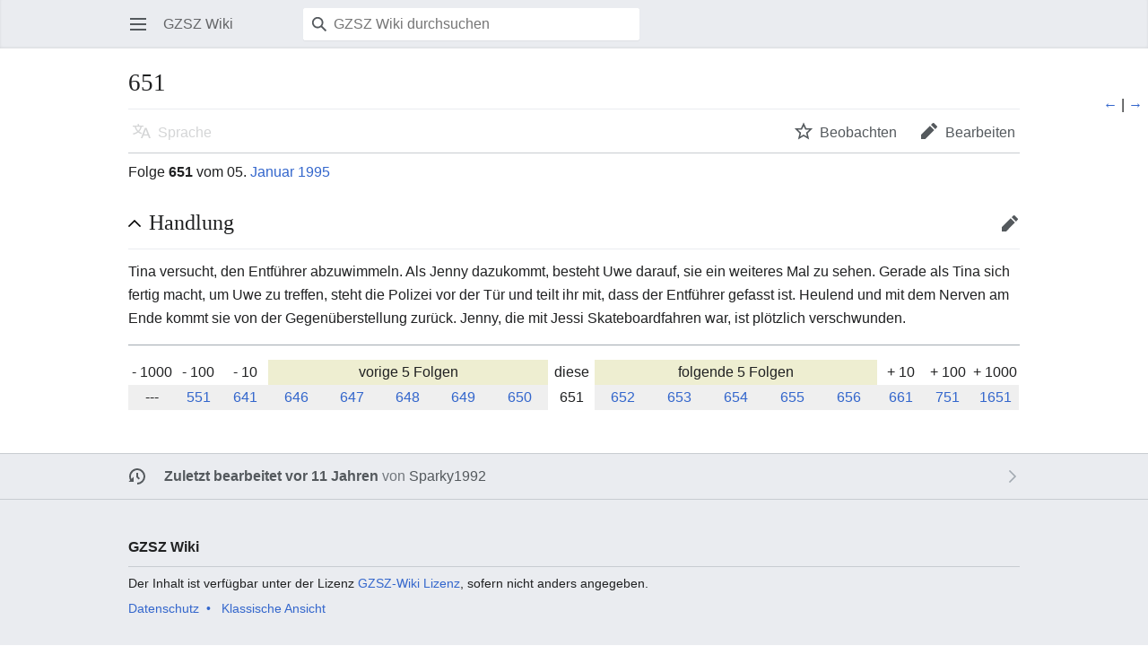

--- FILE ---
content_type: text/html; charset=UTF-8
request_url: https://www.gzsz-wiki.de/index.php?title=651&mobileaction=toggle_view_mobile
body_size: 6270
content:
<!DOCTYPE html>
<html class="client-nojs" lang="de" dir="ltr">
<head>
<meta charset="UTF-8"/>
<title>651 - GZSZ Wiki | Gute Zeiten, Schlechte Zeiten</title>
<script>document.documentElement.className="client-js";RLCONF={"wgBreakFrames":false,"wgSeparatorTransformTable":[",\t.",".\t,"],"wgDigitTransformTable":["",""],"wgDefaultDateFormat":"dmy","wgMonthNames":["","Januar","Februar","März","April","Mai","Juni","Juli","August","September","Oktober","November","Dezember"],"wgRequestId":"4d6ae30d5f0cd4352468c4cc","wgCSPNonce":false,"wgCanonicalNamespace":"","wgCanonicalSpecialPageName":false,"wgNamespaceNumber":0,"wgPageName":"651","wgTitle":"651","wgCurRevisionId":64654,"wgRevisionId":64654,"wgArticleId":4520,"wgIsArticle":true,"wgIsRedirect":false,"wgAction":"view","wgUserName":null,"wgUserGroups":["*"],"wgPageContentLanguage":"de","wgPageContentModel":"wikitext","wgRelevantPageName":"651","wgRelevantArticleId":4520,"wgIsProbablyEditable":true,"wgRelevantPageIsProbablyEditable":true,"wgRestrictionEdit":[],"wgRestrictionMove":[],"wgVisualEditor":{"pageLanguageCode":"de","pageLanguageDir":"ltr","pageVariantFallbacks":"de"},"wgMFMode":"stable",
"wgMFAmc":false,"wgMFAmcOutreachActive":false,"wgMFAmcOutreachUserEligible":false,"wgMFLazyLoadImages":true,"wgMFDisplayWikibaseDescriptions":{"search":false,"watchlist":false,"tagline":false},"wgMFIsPageContentModelEditable":true,"wgEditSubmitButtonLabelPublish":false,"wgMinervaPermissions":{"watch":true,"talk":true},"wgMinervaFeatures":{"beta":false,"donate":false,"mobileOptionsLink":true,"categories":false,"pageIssues":true,"talkAtTop":false,"historyInPageActions":false,"overflowSubmenu":false,"tabsOnSpecials":true,"personalMenu":false,"mainMenuExpanded":false,"simplifiedTalk":true,"echo":true},"wgMinervaDownloadNamespaces":[0]};RLSTATE={"site.styles":"ready","user.styles":"ready","user":"ready","user.options":"loading","skins.minerva.base.styles":"ready","skins.minerva.content.styles.images":"ready","mediawiki.hlist":"ready","mediawiki.ui.icon":"ready","mediawiki.ui.button":"ready","skins.minerva.icons.wikimedia":"ready","skins.minerva.mainMenu.icons":"ready",
"skins.minerva.mainMenu.styles":"ready","mobile.init.styles":"ready"};RLPAGEMODULES=["site","mediawiki.page.ready","skins.minerva.scripts","mobile.init"];</script>
<script>(RLQ=window.RLQ||[]).push(function(){mw.loader.implement("user.options@12s5i",function($,jQuery,require,module){mw.user.tokens.set({"patrolToken":"+\\","watchToken":"+\\","csrfToken":"+\\"});});});</script>
<link rel="stylesheet" href="/load.php?lang=de&amp;modules=mediawiki.hlist%7Cmediawiki.ui.button%2Cicon%7Cmobile.init.styles%7Cskins.minerva.base.styles%7Cskins.minerva.content.styles.images%7Cskins.minerva.icons.wikimedia%7Cskins.minerva.mainMenu.icons%2Cstyles&amp;only=styles&amp;skin=minerva"/>
<script async="" src="/load.php?lang=de&amp;modules=startup&amp;only=scripts&amp;raw=1&amp;skin=minerva&amp;target=mobile"></script>
<meta name="generator" content="MediaWiki 1.40.0"/>
<meta name="robots" content="noindex,follow,max-image-preview:standard"/>
<meta name="format-detection" content="telephone=no"/>
<meta name="theme-color" content="#eaecf0"/>
<meta name="twitter:card" content="summary_large_image"/>
<meta name="viewport" content="width=device-width, initial-scale=1.0, user-scalable=yes, minimum-scale=0.25, maximum-scale=5.0"/>
<link rel="manifest" href="/api.php?action=webapp-manifest"/>
<link rel="alternate" type="application/x-wiki" title="Bearbeiten" href="/index.php?title=651&amp;action=edit"/>
<link rel="icon" href="/favicon.ico"/>
<link rel="search" type="application/opensearchdescription+xml" href="/opensearch_desc.php" title="GZSZ Wiki (de)"/>
<link rel="EditURI" type="application/rsd+xml" href="https://gzsz-wiki.de/api.php?action=rsd"/>
<link rel="canonical" href="https://gzsz-wiki.de/wiki/651"/>
<link rel="license" href="/wiki/GZSZ_Wiki:Urheberrecht"/>
<meta property="og:title" content="651"/>
<meta property="og:site_name" content="GZSZ Wiki"/>
<meta property="og:url" content="https://gzsz-wiki.de/wiki/651"/>
<meta property="og:image" content="https://gzsz-wiki.de/images/gzsz.png"/>
<meta property="article:modified_time" content="2015-07-18T03:51:57Z"/>
<meta property="article:published_time" content="2015-07-18T03:51:57Z"/>
<script type="application/ld+json">{"@context":"http:\/\/schema.org","@type":"Article","name":"651 - GZSZ Wiki | Gute Zeiten, Schlechte Zeiten","headline":"651 - GZSZ Wiki | Gute Zeiten, Schlechte Zeiten","mainEntityOfPage":"<span class=\"mw-page-title-main\">651<\/span>","identifier":"https:\/\/gzsz-wiki.de\/wiki\/651","url":"https:\/\/gzsz-wiki.de\/wiki\/651","dateModified":"2015-07-18T03:51:57Z","datePublished":"2015-07-18T03:51:57Z","image":{"@type":"ImageObject","url":"https:\/\/gzsz-wiki.de\/images\/gzsz.png"},"author":{"@type":"Organization","name":"GZSZ Wiki","url":"https:\/\/gzsz-wiki.de","logo":{"@type":"ImageObject","url":"https:\/\/gzsz-wiki.de\/images\/gzsz.png","caption":"GZSZ Wiki"}},"publisher":{"@type":"Organization","name":"GZSZ Wiki","url":"https:\/\/gzsz-wiki.de","logo":{"@type":"ImageObject","url":"https:\/\/gzsz-wiki.de\/images\/gzsz.png","caption":"GZSZ Wiki"}},"potentialAction":{"@type":"SearchAction","target":"https:\/\/gzsz-wiki.de\/index.php?title=Spezial:Search&search={search_term}","query-input":"required name=search_term"}}</script>
</head>
<body class="mediawiki ltr sitedir-ltr mw-hide-empty-elt ns-0 ns-subject mw-editable page-651 rootpage-651 stable issues-group-B skin-minerva action-view skin--responsive mw-mf-amc-disabled mw-mf"><div id="mw-mf-viewport">
	<div id="mw-mf-page-center">
		<a class="mw-mf-page-center__mask" href="#"></a>
		
		<header class="header-container header-chrome">
			<div class="minerva-header">
				<nav class="navigation-drawer toggle-list view-border-box">
					<input type="checkbox" id="main-menu-input" class="toggle-list__checkbox" role="button" aria-haspopup="true" aria-expanded="false" aria-labelledby="mw-mf-main-menu-button">
					<label for="main-menu-input" id="mw-mf-main-menu-button" aria-hidden="true"
						class=" mw-ui-button mw-ui-quiet mw-ui-icon mw-ui-icon-element mw-ui-icon-wikimedia-menu-base20 mw-ui-icon-flush-left toggle-list__toggle"
						title="Hauptmenü öffnen" data-event-name="ui.mainmenu">Hauptmenü öffnen</label>
					<div id="mw-mf-page-left" class="menu toggle-list__list view-border-box">
	<ul id="p-navigation">
			<li class="">
			    <a href="/wiki/Hauptseite" class="menu__item--home"
				   data-mw="interface" data-event-name="">
			      <span class="mw-ui-icon-minerva-home mw-ui-icon"></span><span>Start</span>
			     </a>
			</li>
			<li class="">
			    <a href="/wiki/Spezial:Zuf%C3%A4llige_Seite" class="menu__item--random"
				   data-mw="interface" data-event-name="">
			      <span class="mw-ui-icon-minerva-die mw-ui-icon"></span><span>Zufällige Seite</span>
			     </a>
			</li>
	</ul>
	<ul id="p-personal">
			<li class="">
			    <a href="/index.php?title=Spezial:Anmelden&amp;returnto=651&amp;returntoquery=mobileaction%3Dtoggle_view_mobile" class="menu__item--login"
				   data-mw="interface" data-event-name="">
			      <span class="mw-ui-icon-minerva-logIn mw-ui-icon"></span><span>Anmelden</span>
			     </a>
			</li>
	</ul>
	<ul id="pt-preferences">
			<li class="jsonly">
			    <a href="/index.php?title=Spezial:Mobile_Optionen&amp;returnto=651" class="menu__item--settings"
				   data-mw="interface" data-event-name="menu.settings">
			      <span class="mw-ui-icon-minerva-settings mw-ui-icon"></span><span>Einstellungen</span>
			     </a>
			</li>
	</ul>
	<ul class="hlist">
			<li class="">
			    <a href="/wiki/GZSZ_Wiki:%C3%9Cber_GZSZ_Wiki" class="menu__item--about"
				   data-mw="interface" data-event-name="">
			      <span class="mw-ui-icon-minerva-about mw-ui-icon"></span><span>Über GZSZ Wiki</span>
			     </a>
			</li>
			<li class="">
			    <a href="/wiki/GZSZ_Wiki:Impressum" class="menu__item--disclaimers"
				   data-mw="interface" data-event-name="">
			      <span class="mw-ui-icon-minerva-disclaimers mw-ui-icon"></span><span>Haftungsausschluss</span>
			     </a>
			</li>
	</ul>
</div>

					<label class="main-menu-mask" for="main-menu-input"></label>
				</nav>
				<div class="branding-box">
					<a href="/wiki/Hauptseite">
						<span>
GZSZ Wiki
</span>
						
					</a>
				</div>
					<form action="/index.php" method="get" class="minerva-search-form">
				<div class="search-box">
					<input type="hidden" name="title" value="Spezial:Suche"/>
					<input class="search mw-ui-background-icon-search skin-minerva-search-trigger" type="search" name="search" id="searchInput"
						 type="search" name="search" placeholder="GZSZ Wiki durchsuchen" aria-label="GZSZ Wiki durchsuchen" autocapitalize="sentences" title="GZSZ Wiki durchsuchen [f]" accesskey="f"">
				</div>
				<button id="searchIcon" class="mw-ui-icon mw-ui-icon-element mw-ui-icon-wikimedia-search-base20 skin-minerva-search-trigger mw-ui-button mw-ui-quiet">Suchen</button>
			</form>
		<nav class="minerva-user-navigation" aria-label="Weitere Navigation">
					
				</nav>
			</div>
		</header>
		<main id="content" class="mw-body">
			<div class="banner-container">
			<div id="siteNotice"></div>
			</div>
			
			<div class="pre-content heading-holder">
				<div class="page-heading">
					<h1 id="firstHeading" class="firstHeading mw-first-heading"><span class="mw-page-title-main">651</span></h1>
					<div class="tagline"></div>
				</div>
				<nav class="page-actions-menu">
	<ul id="page-actions" class="page-actions-menu__list">
		<li id="language-selector" class="page-actions-menu__list-item">
				<a id="" href="" class="mw-ui-icon mw-ui-icon-element mw-ui-icon-wikimedia-language-base20 mw-ui-button mw-ui-quiet mw-ui-icon-with-label-desktop mw-ui-button mw-ui-quiet  language-selector disabled"
					data-mw="interface"
					data-event-name="menu.languages" role="button" title="Sprache">Sprache</a>
		</li>
		<li id="page-actions-watch" class="page-actions-menu__list-item">
				<a id="ca-watch" href="/index.php?title=Spezial:Anmelden&amp;returnto=651" class="mw-ui-icon mw-ui-icon-element mw-ui-icon-wikimedia-star-base20 mw-ui-icon-with-label-desktop watch-this-article mw-ui-button mw-ui-quiet mw-watchlink menu__item--page-actions-watch"
					data-mw="interface"
					data-event-name="menu.watch" role="button" title="Beobachten">Beobachten</a>
		</li>
		<li id="page-actions-edit" class="page-actions-menu__list-item">
				<a id="ca-edit" href="/index.php?title=651&amp;action=edit&amp;section=0" class="edit-page menu__item--page-actions-edit mw-ui-icon mw-ui-icon-element mw-ui-icon-wikimedia-edit-base20 mw-ui-icon-with-label-desktop mw-ui-button mw-ui-quiet"
					data-mw="interface"
					data-event-name="menu.edit" role="button" title="Bearbeite den Einführungsabschnitt für diese Seite">Bearbeiten</a>
		</li>
	</ul>
</nav>
<!-- version 1.0.2 (change every time you update a partial) -->
				
				<div id="mw-content-subtitle"></div>
			</div>
			<div id="bodyContent" class="content">
				<div id="mw-content-text" class="mw-body-content mw-content-ltr" lang="de" dir="ltr"><script>function mfTempOpenSection(id){var block=document.getElementById("mf-section-"+id);block.className+=" open-block";block.previousSibling.className+=" open-block";}</script><div class="mw-parser-output"><section class="mf-section-0" id="mf-section-0"><p>Folge <b>651</b> vom 05. <a href="/wiki/Januar_1995" class="mw-redirect" title="Januar 1995">Januar 1995</a>
</p>
</section><h2 class="section-heading" onclick="mfTempOpenSection(1)"><div class="mw-ui-icon mw-ui-icon-element indicator mw-ui-icon-small mw-ui-icon-flush-left mw-ui-button mw-ui-quiet"></div><span class="mw-headline" id="Handlung">Handlung</span><span class="mw-editsection"><a href="/index.php?title=651&amp;action=edit&amp;section=1" title="Abschnitt bearbeiten: Handlung" data-section="1" class="mw-ui-icon mw-ui-icon-element mw-ui-icon-wikimedia-edit-base20 edit-page mw-ui-icon-flush-right mw-ui-button mw-ui-quiet">Bearbeiten</a></span></h2><section class="mf-section-1 collapsible-block" id="mf-section-1">
<p>Tina versucht, den Entführer abzuwimmeln. Als Jenny dazukommt, besteht Uwe darauf, sie ein weiteres Mal zu sehen. Gerade als Tina sich fertig macht, um Uwe zu treffen, steht die Polizei vor der Tür und teilt ihr mit, dass der Entführer gefasst ist. Heulend und mit dem Nerven am Ende kommt sie von der Gegenüberstellung zurück. Jenny, die mit Jessi Skateboardfahren war, ist plötzlich verschwunden. 
</p>
<hr>
<table class="toccolours" cellspacing="1" cellpadding="1" width="100%">

<tbody><tr>
<td align="center" colspan="1" width="5%" bgcolor="#FFFFFF">- 1000
</td>
<td align="center" colspan="1" width="5%" bgcolor="#FFFFFF">- 100
</td>
<td align="center" colspan="1" width="5%" bgcolor="#FFFFFF">- 10
</td>
<td align="center" colspan="5" width="36%" bgcolor="#EEEED1">vorige 5 Folgen
</td>
<td align="center" colspan="1" width="5%" bgcolor="#FFFFFF">diese
</td>
<td align="center" colspan="5" width="36%" bgcolor="#EEEED1">folgende 5 Folgen
</td>
<td align="center" colspan="1" width="5%" bgcolor="#FFFFFF">+ 10
</td>
<td align="center" colspan="1" width="5%" bgcolor="#FFFFFF">+ 100
</td>
<td align="center" colspan="1" width="5%" bgcolor="#FFFFFF">+ 1000
</td></tr>
<tr align="center" bgcolor="#EFEFEF">
<td width="5%">---
</td>
<td width="5%"><a href="/wiki/551" title="551">551</a>
</td>
<td width="5%"><a href="/wiki/641" title="641">641</a>
</td>
<td width="6%"><a href="/wiki/646" title="646">646</a>
</td>
<td width="6%"><a href="/wiki/647" title="647">647</a>
</td>
<td width="6%"><a href="/wiki/648" title="648">648</a>
</td>
<td width="6%"><a href="/wiki/649" title="649">649</a>
</td>
<td width="6%"><a href="/wiki/650" title="650">650</a>
</td>
<td width="5%" bgcolor="#FFFFFF">651
</td>
<td width="6%"><a href="/wiki/652" title="652">652</a>
</td>
<td width="6%"><a href="/wiki/653" title="653">653</a>
</td>
<td width="6%"><a href="/wiki/654" title="654">654</a>
</td>
<td width="6%"><a href="/wiki/655" title="655">655</a>
</td>
<td width="6%"><a href="/wiki/656" title="656">656</a>
</td>
<td width="5%"><a href="/wiki/661" title="661">661</a>
</td>
<td width="5%"><a href="/wiki/751" title="751">751</a>
</td>
<td width="5%"><a href="/wiki/1651" title="1651">1651</a>
</td></tr></tbody></table>
<div style="position: fixed; right:0; top:0; display:block; height:100px; width:50px;"><br><br><br><br><a href="/wiki/650" title="650"> ←</a> | <a href="/wiki/652" title="652"> →</a></div>
<!-- 
NewPP limit report
Cached time: 20260120192608
Cache expiry: 86400
Reduced expiry: false
Complications: [no‐toc‐conversion]
CPU time usage: 0.032 seconds
Real time usage: 0.034 seconds
Preprocessor visited node count: 93/1000000
Post‐expand include size: 1541/2097152 bytes
Template argument size: 0/2097152 bytes
Highest expansion depth: 5/100
Expensive parser function count: 3/100
Unstrip recursion depth: 0/20
Unstrip post‐expand size: 0/5000000 bytes
-->
<!--
Transclusion expansion time report (%,ms,calls,template)
100.00%    9.911      1 Vorlage:Leiste-Folge
100.00%    9.911      1 -total
-->
</section></div>
<!-- MobileFormatter took 0.018 seconds -->
<div class="printfooter" data-nosnippet="">Abgerufen von „<a dir="ltr" href="https://gzsz-wiki.de/index.php?title=651&amp;oldid=64654">https://gzsz-wiki.de/index.php?title=651&amp;oldid=64654</a>“</div></div>
				
			</div>
			<div class="post-content" id="page-secondary-actions">
			</div>
		</main>
		<footer class="mw-footer minerva-footer" role="contentinfo">
		  <a class="last-modified-bar" href="/wiki/Spezial:Versionsgeschichte/651">
  	<div class="post-content last-modified-bar__content">
  		<span class="last-modified-bar__icon mw-ui-icon mw-ui-icon-mw-ui-icon-small mw-ui-icon-wikimedia-history-base20 "></span>
  		<span class="last-modified-bar__text modified-enhancement"
  				data-user-name="Sparky1992"
  				data-user-gender="unknown"
  				data-timestamp="1437191517">
  				<span>Zuletzt bearbeitet am 18. Juli 2015 um 04:51</span>
  		</span>
  		<span class="mw-ui-icon mw-ui-icon-small mw-ui-icon-mf-expand-gray mf-mw-ui-icon-rotate-anti-clockwise indicator"></span>
  	</div>
  </a>
	<div class="post-content footer-content">
			
			<div class="minerva-footer-logo">
GZSZ Wiki
</div>
			<ul id="footer-info" class="footer-info hlist hlist-separated">
	<li id="footer-info-lastmod"> Diese Seite wurde zuletzt am 18. Juli 2015 um 04:51 Uhr bearbeitet.</li>
	<li id="footer-info-copyright">Der Inhalt ist verfügbar unter der Lizenz <a href="/wiki/GZSZ_Wiki:Urheberrecht" title="GZSZ Wiki:Urheberrecht">GZSZ-Wiki Lizenz</a>, sofern nicht anders angegeben.</li>
</ul>

			<ul id="footer-places" class="footer-places hlist hlist-separated">
	<li id="footer-places-privacy"><a href="/wiki/GZSZ_Wiki:Datenschutz">Datenschutz</a></li>
	<li id="footer-places-about"><a href="/wiki/GZSZ_Wiki:%C3%9Cber_GZSZ_Wiki">Über GZSZ Wiki</a></li>
	<li id="footer-places-disclaimers"><a href="/wiki/GZSZ_Wiki:Impressum">Haftungsausschluss</a></li>
	<li id="footer-places-tierelexikon"><a href="https://tiere-a-bis-z.de/">Das Tierlexikon</a></li>
	<li id="footer-places-schwangerschaft"><a href="https://domo-arigato.de/buecher/schwangerschaft/index.html">Ratgeber: Schwangerschaft - Woche für Woche</a></li>
	<li id="footer-places-desktop-toggle"><a id="mw-mf-display-toggle" href="https://gzsz-wiki.de/index.php?title=651&amp;mobileaction=toggle_view_desktop" data-event-name="switch_to_desktop">Klassische Ansicht</a></li>
</ul>

			</div>
		</footer>
			</div>
</div>
<div class="mw-notification-area" data-mw="interface"></div>
<!-- v:8.3.1 -->
<script src="https://www.googletagmanager.com/gtag/js?id=UA-2858541-1" async=""></script><script>
window.dataLayer = window.dataLayer || [];

function gtag(){dataLayer.push(arguments);}
gtag('js', new Date());
gtag('config', 'UA-2858541-1', {});
</script>

<script>(RLQ=window.RLQ||[]).push(function(){mw.config.set({"wgBackendResponseTime":1003,"wgPageParseReport":{"limitreport":{"cputime":"0.032","walltime":"0.034","ppvisitednodes":{"value":93,"limit":1000000},"postexpandincludesize":{"value":1541,"limit":2097152},"templateargumentsize":{"value":0,"limit":2097152},"expansiondepth":{"value":5,"limit":100},"expensivefunctioncount":{"value":3,"limit":100},"unstrip-depth":{"value":0,"limit":20},"unstrip-size":{"value":0,"limit":5000000},"timingprofile":["100.00%    9.911      1 Vorlage:Leiste-Folge","100.00%    9.911      1 -total"]},"cachereport":{"timestamp":"20260120192608","ttl":86400,"transientcontent":false}}});});</script>
<script>(window.NORLQ=window.NORLQ||[]).push(function(){var ns,i,p,img;ns=document.getElementsByTagName('noscript');for(i=0;i<ns.length;i++){p=ns[i].nextSibling;if(p&&p.className&&p.className.indexOf('lazy-image-placeholder')>-1){img=document.createElement('img');img.setAttribute('src',p.getAttribute('data-src'));img.setAttribute('width',p.getAttribute('data-width'));img.setAttribute('height',p.getAttribute('data-height'));img.setAttribute('alt',p.getAttribute('data-alt'));p.parentNode.replaceChild(img,p);}}});</script><script>(window.NORLQ=window.NORLQ||[]).push(function(){var ns,i,p,img;ns=document.getElementsByTagName('noscript');for(i=0;i<ns.length;i++){p=ns[i].nextSibling;if(p&&p.className&&p.className.indexOf('lazy-image-placeholder')>-1){img=document.createElement('img');img.setAttribute('src',p.getAttribute('data-src'));img.setAttribute('width',p.getAttribute('data-width'));img.setAttribute('height',p.getAttribute('data-height'));img.setAttribute('alt',p.getAttribute('data-alt'));p.parentNode.replaceChild(img,p);}}});</script>
</body>
</html>

--- FILE ---
content_type: image/svg+xml
request_url: https://www.gzsz-wiki.de/load.php?modules=skins.minerva.icons.wikimedia&image=history&format=original&skin=minerva&version=1cbfq
body_size: 340
content:
<?xml version="1.0" encoding="UTF-8"?>
<svg xmlns="http://www.w3.org/2000/svg" width="20" height="20" viewBox="0 0 20 20"><title>
		history
	</title><g fill="#54595d"><path d="M9 6v5h.06l2.48 2.47 1.41-1.41L11 10.11V6z"/><path d="M10 1a9 9 0 0 0-7.85 13.35L.5 16H6v-5.5l-2.38 2.38A7 7 0 1 1 10 17v2a9 9 0 0 0 0-18z"/></g></svg>


--- FILE ---
content_type: text/javascript; charset=utf-8
request_url: https://www.gzsz-wiki.de/load.php?lang=de&modules=startup&only=scripts&raw=1&skin=minerva&target=mobile
body_size: 38731
content:
function isCompatible(ua){return!!((function(){'use strict';return!this&&Function.prototype.bind;}())&&'querySelector'in document&&'localStorage'in window&&!ua.match(/MSIE 10|NetFront|Opera Mini|S40OviBrowser|MeeGo|Android.+Glass|^Mozilla\/5\.0 .+ Gecko\/$|googleweblight|PLAYSTATION|PlayStation/));}if(!isCompatible(navigator.userAgent)){document.documentElement.className=document.documentElement.className.replace(/(^|\s)client-js(\s|$)/,'$1client-nojs$2');while(window.NORLQ&&NORLQ[0]){NORLQ.shift()();}NORLQ={push:function(fn){fn();}};RLQ={push:function(){}};}else{if(window.performance&&performance.mark){performance.mark('mwStartup');}(function(){'use strict';var con=window.console;function logError(topic,data){var e=data.exception;var msg=(e?'Exception':'Error')+' in '+data.source+(data.module?' in module '+data.module:'')+(e?':':'.');con.log(msg);if(e){con.warn(e);}}function Map(){this.values=Object.create(null);}Map.prototype={constructor:Map,get:function(selection,fallback){if(
arguments.length<2){fallback=null;}if(typeof selection==='string'){return selection in this.values?this.values[selection]:fallback;}var results;if(Array.isArray(selection)){results={};for(var i=0;i<selection.length;i++){if(typeof selection[i]==='string'){results[selection[i]]=selection[i]in this.values?this.values[selection[i]]:fallback;}}return results;}if(selection===undefined){results={};for(var key in this.values){results[key]=this.values[key];}return results;}return fallback;},set:function(selection,value){if(arguments.length>1){if(typeof selection==='string'){this.values[selection]=value;return true;}}else if(typeof selection==='object'){for(var key in selection){this.values[key]=selection[key];}return true;}return false;},exists:function(selection){return typeof selection==='string'&&selection in this.values;}};var log=function(){};log.warn=Function.prototype.bind.call(con.warn,con);var mw={now:function(){var perf=window.performance;var navStart=perf&&perf.timing&&perf.timing.
navigationStart;mw.now=navStart&&perf.now?function(){return navStart+perf.now();}:Date.now;return mw.now();},trackQueue:[],track:function(topic,data){mw.trackQueue.push({topic:topic,data:data});},trackError:function(topic,data){mw.track(topic,data);logError(topic,data);},Map:Map,config:new Map(),messages:new Map(),templates:new Map(),log:log};window.mw=window.mediaWiki=mw;}());(function(){'use strict';var StringSet,store,hasOwn=Object.hasOwnProperty;function defineFallbacks(){StringSet=window.Set||function(){var set=Object.create(null);return{add:function(value){set[value]=true;},has:function(value){return value in set;}};};}defineFallbacks();function fnv132(str){var hash=0x811C9DC5;for(var i=0;i<str.length;i++){hash+=(hash<<1)+(hash<<4)+(hash<<7)+(hash<<8)+(hash<<24);hash^=str.charCodeAt(i);}hash=(hash>>>0).toString(36).slice(0,5);while(hash.length<5){hash='0'+hash;}return hash;}var isES6Supported=typeof Promise==='function'&&Promise.prototype.finally&&/./g.flags==='g'&&(function(){
try{new Function('(a = 0) => a');return true;}catch(e){return false;}}());var registry=Object.create(null),sources=Object.create(null),handlingPendingRequests=false,pendingRequests=[],queue=[],jobs=[],willPropagate=false,errorModules=[],baseModules=["jquery","mediawiki.base"],marker=document.querySelector('meta[name="ResourceLoaderDynamicStyles"]'),lastCssBuffer,rAF=window.requestAnimationFrame||setTimeout;function addToHead(el,nextNode){if(nextNode&&nextNode.parentNode){nextNode.parentNode.insertBefore(el,nextNode);}else{document.head.appendChild(el);}}function newStyleTag(text,nextNode){var el=document.createElement('style');el.appendChild(document.createTextNode(text));addToHead(el,nextNode);return el;}function flushCssBuffer(cssBuffer){if(cssBuffer===lastCssBuffer){lastCssBuffer=null;}newStyleTag(cssBuffer.cssText,marker);for(var i=0;i<cssBuffer.callbacks.length;i++){cssBuffer.callbacks[i]();}}function addEmbeddedCSS(cssText,callback){if(!lastCssBuffer||cssText.slice(0,7)===
'@import'){lastCssBuffer={cssText:'',callbacks:[]};rAF(flushCssBuffer.bind(null,lastCssBuffer));}lastCssBuffer.cssText+='\n'+cssText;lastCssBuffer.callbacks.push(callback);}function getCombinedVersion(modules){var hashes=modules.reduce(function(result,module){return result+registry[module].version;},'');return fnv132(hashes);}function allReady(modules){for(var i=0;i<modules.length;i++){if(mw.loader.getState(modules[i])!=='ready'){return false;}}return true;}function allWithImplicitReady(module){return allReady(registry[module].dependencies)&&(baseModules.indexOf(module)!==-1||allReady(baseModules));}function anyFailed(modules){for(var i=0;i<modules.length;i++){var state=mw.loader.getState(modules[i]);if(state==='error'||state==='missing'){return modules[i];}}return false;}function doPropagation(){var didPropagate=true;var module;while(didPropagate){didPropagate=false;while(errorModules.length){var errorModule=errorModules.shift(),baseModuleError=baseModules.indexOf(errorModule)!==-1;
for(module in registry){if(registry[module].state!=='error'&&registry[module].state!=='missing'){if(baseModuleError&&baseModules.indexOf(module)===-1){registry[module].state='error';didPropagate=true;}else if(registry[module].dependencies.indexOf(errorModule)!==-1){registry[module].state='error';errorModules.push(module);didPropagate=true;}}}}for(module in registry){if(registry[module].state==='loaded'&&allWithImplicitReady(module)){execute(module);didPropagate=true;}}for(var i=0;i<jobs.length;i++){var job=jobs[i];var failed=anyFailed(job.dependencies);if(failed!==false||allReady(job.dependencies)){jobs.splice(i,1);i-=1;try{if(failed!==false&&job.error){job.error(new Error('Failed dependency: '+failed),job.dependencies);}else if(failed===false&&job.ready){job.ready();}}catch(e){mw.trackError('resourceloader.exception',{exception:e,source:'load-callback'});}didPropagate=true;}}}willPropagate=false;}function setAndPropagate(module,state){registry[module].state=state;if(state==='ready'){
store.add(module);}else if(state==='error'||state==='missing'){errorModules.push(module);}else if(state!=='loaded'){return;}if(willPropagate){return;}willPropagate=true;mw.requestIdleCallback(doPropagation,{timeout:1});}function sortDependencies(module,resolved,unresolved){if(!(module in registry)){throw new Error('Unknown module: '+module);}if(typeof registry[module].skip==='string'){var skip=(new Function(registry[module].skip)());registry[module].skip=!!skip;if(skip){registry[module].dependencies=[];setAndPropagate(module,'ready');return;}}if(!unresolved){unresolved=new StringSet();}var deps=registry[module].dependencies;unresolved.add(module);for(var i=0;i<deps.length;i++){if(resolved.indexOf(deps[i])===-1){if(unresolved.has(deps[i])){throw new Error('Circular reference detected: '+module+' -> '+deps[i]);}sortDependencies(deps[i],resolved,unresolved);}}resolved.push(module);}function resolve(modules){var resolved=baseModules.slice();for(var i=0;i<modules.length;i++){
sortDependencies(modules[i],resolved);}return resolved;}function resolveStubbornly(modules){var resolved=baseModules.slice();for(var i=0;i<modules.length;i++){var saved=resolved.slice();try{sortDependencies(modules[i],resolved);}catch(err){resolved=saved;mw.log.warn('Skipped unavailable module '+modules[i]);if(modules[i]in registry){mw.trackError('resourceloader.exception',{exception:err,source:'resolve'});}}}return resolved;}function resolveRelativePath(relativePath,basePath){var relParts=relativePath.match(/^((?:\.\.?\/)+)(.*)$/);if(!relParts){return null;}var baseDirParts=basePath.split('/');baseDirParts.pop();var prefixes=relParts[1].split('/');prefixes.pop();var prefix;while((prefix=prefixes.pop())!==undefined){if(prefix==='..'){baseDirParts.pop();}}return(baseDirParts.length?baseDirParts.join('/')+'/':'')+relParts[2];}function makeRequireFunction(moduleObj,basePath){return function require(moduleName){var fileName=resolveRelativePath(moduleName,basePath);if(fileName===null){
return mw.loader.require(moduleName);}if(hasOwn.call(moduleObj.packageExports,fileName)){return moduleObj.packageExports[fileName];}var scriptFiles=moduleObj.script.files;if(!hasOwn.call(scriptFiles,fileName)){throw new Error('Cannot require undefined file '+fileName);}var result,fileContent=scriptFiles[fileName];if(typeof fileContent==='function'){var moduleParam={exports:{}};fileContent(makeRequireFunction(moduleObj,fileName),moduleParam,moduleParam.exports);result=moduleParam.exports;}else{result=fileContent;}moduleObj.packageExports[fileName]=result;return result;};}function addScript(src,callback){var script=document.createElement('script');script.src=src;script.onload=script.onerror=function(){if(script.parentNode){script.parentNode.removeChild(script);}if(callback){callback();callback=null;}};document.head.appendChild(script);return script;}function queueModuleScript(src,moduleName,callback){pendingRequests.push(function(){if(moduleName!=='jquery'){window.require=mw.loader.
require;window.module=registry[moduleName].module;}addScript(src,function(){delete window.module;callback();if(pendingRequests[0]){pendingRequests.shift()();}else{handlingPendingRequests=false;}});});if(!handlingPendingRequests&&pendingRequests[0]){handlingPendingRequests=true;pendingRequests.shift()();}}function addLink(url,media,nextNode){var el=document.createElement('link');el.rel='stylesheet';if(media){el.media=media;}el.href=url;addToHead(el,nextNode);return el;}function domEval(code){var script=document.createElement('script');if(mw.config.get('wgCSPNonce')!==false){script.nonce=mw.config.get('wgCSPNonce');}script.text=code;document.head.appendChild(script);script.parentNode.removeChild(script);}function enqueue(dependencies,ready,error){if(allReady(dependencies)){if(ready){ready();}return;}var failed=anyFailed(dependencies);if(failed!==false){if(error){error(new Error('Dependency '+failed+' failed to load'),dependencies);}return;}if(ready||error){jobs.push({dependencies:
dependencies.filter(function(module){var state=registry[module].state;return state==='registered'||state==='loaded'||state==='loading'||state==='executing';}),ready:ready,error:error});}dependencies.forEach(function(module){if(registry[module].state==='registered'&&queue.indexOf(module)===-1){queue.push(module);}});mw.loader.work();}function execute(module){if(registry[module].state!=='loaded'){throw new Error('Module in state "'+registry[module].state+'" may not execute: '+module);}registry[module].state='executing';var runScript=function(){var script=registry[module].script;var markModuleReady=function(){setAndPropagate(module,'ready');};var nestedAddScript=function(arr,offset){if(offset>=arr.length){markModuleReady();return;}queueModuleScript(arr[offset],module,function(){nestedAddScript(arr,offset+1);});};try{if(Array.isArray(script)){nestedAddScript(script,0);}else if(typeof script==='function'){if(module==='jquery'){script();}else{script(window.$,window.$,mw.loader.require,
registry[module].module);}markModuleReady();}else if(typeof script==='object'&&script!==null){var mainScript=script.files[script.main];if(typeof mainScript!=='function'){throw new Error('Main file in module '+module+' must be a function');}mainScript(makeRequireFunction(registry[module],script.main),registry[module].module,registry[module].module.exports);markModuleReady();}else if(typeof script==='string'){domEval(script);markModuleReady();}else{markModuleReady();}}catch(e){setAndPropagate(module,'error');mw.trackError('resourceloader.exception',{exception:e,module:module,source:'module-execute'});}};if(registry[module].messages){mw.messages.set(registry[module].messages);}if(registry[module].templates){mw.templates.set(module,registry[module].templates);}var cssPending=0;var cssHandle=function(){cssPending++;return function(){cssPending--;if(cssPending===0){var runScriptCopy=runScript;runScript=undefined;runScriptCopy();}};};var style=registry[module].style;if(style){if('css'in style
){for(var i=0;i<style.css.length;i++){addEmbeddedCSS(style.css[i],cssHandle());}}if('url'in style){for(var media in style.url){var urls=style.url[media];for(var j=0;j<urls.length;j++){addLink(urls[j],media,marker);}}}}if(module==='user'){var siteDeps;var siteDepErr;try{siteDeps=resolve(['site']);}catch(e){siteDepErr=e;runScript();}if(!siteDepErr){enqueue(siteDeps,runScript,runScript);}}else if(cssPending===0){runScript();}}function sortQuery(o){var sorted={};var list=[];for(var key in o){list.push(key);}list.sort();for(var i=0;i<list.length;i++){sorted[list[i]]=o[list[i]];}return sorted;}function buildModulesString(moduleMap){var str=[];var list=[];var p;function restore(suffix){return p+suffix;}for(var prefix in moduleMap){p=prefix===''?'':prefix+'.';str.push(p+moduleMap[prefix].join(','));list.push.apply(list,moduleMap[prefix].map(restore));}return{str:str.join('|'),list:list};}function makeQueryString(params){var str='';for(var key in params){str+=(str?'&':'')+encodeURIComponent(key
)+'='+encodeURIComponent(params[key]);}return str;}function batchRequest(batch){if(!batch.length){return;}var sourceLoadScript,currReqBase,moduleMap;function doRequest(){var query=Object.create(currReqBase),packed=buildModulesString(moduleMap);query.modules=packed.str;query.version=getCombinedVersion(packed.list);query=sortQuery(query);addScript(sourceLoadScript+'?'+makeQueryString(query));}batch.sort();var reqBase={"lang":"de","skin":"minerva"};var splits=Object.create(null);for(var b=0;b<batch.length;b++){var bSource=registry[batch[b]].source;var bGroup=registry[batch[b]].group;if(!splits[bSource]){splits[bSource]=Object.create(null);}if(!splits[bSource][bGroup]){splits[bSource][bGroup]=[];}splits[bSource][bGroup].push(batch[b]);}for(var source in splits){sourceLoadScript=sources[source];for(var group in splits[source]){var modules=splits[source][group];currReqBase=Object.create(reqBase);if(group===0&&mw.config.get('wgUserName')!==null){currReqBase.user=mw.config.get('wgUserName');}
var currReqBaseLength=makeQueryString(currReqBase).length+23;var length=0;moduleMap=Object.create(null);for(var i=0;i<modules.length;i++){var lastDotIndex=modules[i].lastIndexOf('.'),prefix=modules[i].slice(0,Math.max(0,lastDotIndex)),suffix=modules[i].slice(lastDotIndex+1),bytesAdded=moduleMap[prefix]?suffix.length+3:modules[i].length+3;if(length&&length+currReqBaseLength+bytesAdded>mw.loader.maxQueryLength){doRequest();length=0;moduleMap=Object.create(null);}if(!moduleMap[prefix]){moduleMap[prefix]=[];}length+=bytesAdded;moduleMap[prefix].push(suffix);}doRequest();}}}function asyncEval(implementations,cb){if(!implementations.length){return;}mw.requestIdleCallback(function(){try{domEval(implementations.join(';'));}catch(err){cb(err);}});}function getModuleKey(module){return module in registry?(module+'@'+registry[module].version):null;}function splitModuleKey(key){var index=key.lastIndexOf('@');if(index===-1||index===0){return{name:key,version:''};}return{name:key.slice(0,index),
version:key.slice(index+1)};}function registerOne(module,version,dependencies,group,source,skip){if(module in registry){throw new Error('module already registered: '+module);}version=String(version||'');if(version.slice(-1)==='!'){if(!isES6Supported){return;}version=version.slice(0,-1);}registry[module]={module:{exports:{}},packageExports:{},version:version,dependencies:dependencies||[],group:typeof group==='undefined'?null:group,source:typeof source==='string'?source:'local',state:'registered',skip:typeof skip==='string'?skip:null};}mw.loader={moduleRegistry:registry,maxQueryLength:2000,addStyleTag:newStyleTag,addScriptTag:addScript,addLinkTag:addLink,enqueue:enqueue,resolve:resolve,work:function(){store.init();var q=queue.length,storedImplementations=[],storedNames=[],requestNames=[],batch=new StringSet();while(q--){var module=queue[q];if(mw.loader.getState(module)==='registered'&&!batch.has(module)){registry[module].state='loading';batch.add(module);var implementation=store.get(
module);if(implementation){storedImplementations.push(implementation);storedNames.push(module);}else{requestNames.push(module);}}}queue=[];asyncEval(storedImplementations,function(err){store.stats.failed++;store.clear();mw.trackError('resourceloader.exception',{exception:err,source:'store-eval'});var failed=storedNames.filter(function(name){return registry[name].state==='loading';});batchRequest(failed);});batchRequest(requestNames);},addSource:function(ids){for(var id in ids){if(id in sources){throw new Error('source already registered: '+id);}sources[id]=ids[id];}},register:function(modules){if(typeof modules!=='object'){registerOne.apply(null,arguments);return;}function resolveIndex(dep){return typeof dep==='number'?modules[dep][0]:dep;}for(var i=0;i<modules.length;i++){var deps=modules[i][2];if(deps){for(var j=0;j<deps.length;j++){deps[j]=resolveIndex(deps[j]);}}registerOne.apply(null,modules[i]);}},implement:function(module,script,style,messages,templates){var split=splitModuleKey
(module),name=split.name,version=split.version;if(!(name in registry)){mw.loader.register(name);}if(registry[name].script!==undefined){throw new Error('module already implemented: '+name);}if(version){registry[name].version=version;}registry[name].script=script||null;registry[name].style=style||null;registry[name].messages=messages||null;registry[name].templates=templates||null;if(registry[name].state!=='error'&&registry[name].state!=='missing'){setAndPropagate(name,'loaded');}},load:function(modules,type){if(typeof modules==='string'&&/^(https?:)?\/?\//.test(modules)){if(type==='text/css'){addLink(modules);}else if(type==='text/javascript'||type===undefined){addScript(modules);}else{throw new Error('Invalid type '+type);}}else{modules=typeof modules==='string'?[modules]:modules;enqueue(resolveStubbornly(modules));}},state:function(states){for(var module in states){if(!(module in registry)){mw.loader.register(module);}setAndPropagate(module,states[module]);}},getState:function(module){
return module in registry?registry[module].state:null;},require:function(moduleName){if(mw.loader.getState(moduleName)!=='ready'){throw new Error('Module "'+moduleName+'" is not loaded');}return registry[moduleName].module.exports;}};var hasPendingWrites=false;function flushWrites(){store.prune();while(store.queue.length){store.set(store.queue.shift());}try{localStorage.removeItem(store.key);var data=JSON.stringify(store);localStorage.setItem(store.key,data);}catch(e){mw.trackError('resourceloader.exception',{exception:e,source:'store-localstorage-update'});}hasPendingWrites=false;}mw.loader.store=store={enabled:null,items:{},queue:[],stats:{hits:0,misses:0,expired:0,failed:0},toJSON:function(){return{items:store.items,vary:store.vary,asOf:Math.ceil(Date.now()/1e7)};},key:"MediaWikiModuleStore:gzsz_wiki_de",vary:"minerva:1:de",init:function(){if(this.enabled===null){this.enabled=false;if(true){this.load();}else{this.clear();}}},load:function(){try{var raw=localStorage.getItem(this.key)
;this.enabled=true;var data=JSON.parse(raw);if(data&&data.vary===this.vary&&data.items&&Date.now()<(data.asOf*1e7)+259e7){this.items=data.items;}}catch(e){}},get:function(module){if(this.enabled){var key=getModuleKey(module);if(key in this.items){this.stats.hits++;return this.items[key];}this.stats.misses++;}return false;},add:function(module){if(this.enabled){this.queue.push(module);this.requestUpdate();}},set:function(module){var args,encodedScript,descriptor=registry[module],key=getModuleKey(module);if(key in this.items||!descriptor||descriptor.state!=='ready'||!descriptor.version||descriptor.group===1||descriptor.group===0||[descriptor.script,descriptor.style,descriptor.messages,descriptor.templates].indexOf(undefined)!==-1){return;}try{if(typeof descriptor.script==='function'){encodedScript=String(descriptor.script);}else if(typeof descriptor.script==='object'&&descriptor.script&&!Array.isArray(descriptor.script)){encodedScript='{'+'main:'+JSON.stringify(descriptor.script.main)+
','+'files:{'+Object.keys(descriptor.script.files).map(function(file){var value=descriptor.script.files[file];return JSON.stringify(file)+':'+(typeof value==='function'?value:JSON.stringify(value));}).join(',')+'}}';}else{encodedScript=JSON.stringify(descriptor.script);}args=[JSON.stringify(key),encodedScript,JSON.stringify(descriptor.style),JSON.stringify(descriptor.messages),JSON.stringify(descriptor.templates)];}catch(e){mw.trackError('resourceloader.exception',{exception:e,source:'store-localstorage-json'});return;}var src='mw.loader.implement('+args.join(',')+');';if(src.length>1e5){return;}this.items[key]=src;},prune:function(){for(var key in this.items){if(getModuleKey(splitModuleKey(key).name)!==key){this.stats.expired++;delete this.items[key];}}},clear:function(){this.items={};try{localStorage.removeItem(this.key);}catch(e){}},requestUpdate:function(){if(!hasPendingWrites){hasPendingWrites=true;setTimeout(function(){mw.requestIdleCallback(flushWrites);},2000);}}};}());mw.
requestIdleCallbackInternal=function(callback){setTimeout(function(){var start=mw.now();callback({didTimeout:false,timeRemaining:function(){return Math.max(0,50-(mw.now()-start));}});},1);};mw.requestIdleCallback=window.requestIdleCallback?window.requestIdleCallback.bind(window):mw.requestIdleCallbackInternal;(function(){var queue;mw.loader.addSource({"local":"/load.php"});mw.loader.register([["site","frd88",[1]],["site.styles","1t0xj",[],2],["filepage","1ljys"],["user","1tdkc",[],0],["user.styles","18fec",[],0],["user.options","12s5i",[],1],["mediawiki.skinning.interface","6v1g8"],["jquery.makeCollapsible.styles","1f38i"],["mediawiki.skinning.content.parsoid","eure4"],["jquery","p9z7x"],["es6-polyfills","1ihgd",[],null,null,"return Array.prototype.find\u0026\u0026Array.prototype.findIndex\u0026\u0026Array.prototype.includes\u0026\u0026typeof Promise==='function'\u0026\u0026Promise.prototype.finally;"],["web2017-polyfills","5cxhc",[10],null,null,
"return'IntersectionObserver'in window\u0026\u0026typeof fetch==='function'\u0026\u0026typeof URL==='function'\u0026\u0026'toJSON'in URL.prototype;"],["mediawiki.base","1cmld",[9]],["jquery.chosen","fjvzv"],["jquery.client","1jnox"],["jquery.color","1y5ur"],["jquery.confirmable","6benv",[104]],["jquery.cookie","emj1l"],["jquery.form","1djyv"],["jquery.fullscreen","1lanf"],["jquery.highlightText","a2wnf",[80]],["jquery.hoverIntent","1cahm"],["jquery.i18n","1pu0k",[103]],["jquery.lengthLimit","k5zgm",[64]],["jquery.makeCollapsible","1fmso",[7,80]],["jquery.spinner","9br9t",[26]],["jquery.spinner.styles","153wt"],["jquery.suggestions","1g6wh",[20]],["jquery.tablesorter","1feke",[29,105,80]],["jquery.tablesorter.styles","vfgav"],["jquery.textSelection","m1do8",[14]],["jquery.tipsy","5uv8c"],["jquery.ui","1uwxl"],["moment","1xoso",[101,80]],["vue","eyq5j!"],["@vue/composition-api","scw0q!",[34]],["vuex","1twvy!",[34]],["@wikimedia/codex","hdqk2!",[34]],["@wikimedia/codex-search","9lsei!",[
34]],["mediawiki.template","bca94"],["mediawiki.template.mustache","199kg",[39]],["mediawiki.apipretty","wiuwr"],["mediawiki.api","raxm3",[70,104]],["mediawiki.content.json","9ryjh"],["mediawiki.confirmCloseWindow","peit4"],["mediawiki.debug","lt46u",[186]],["mediawiki.diff","paqy5"],["mediawiki.diff.styles","1dbia"],["mediawiki.feedback","1krkd",[376,194]],["mediawiki.feedlink","12foc"],["mediawiki.filewarning","1brek",[186,198]],["mediawiki.ForeignApi","6vgsr",[52]],["mediawiki.ForeignApi.core","llzm2",[77,42,183]],["mediawiki.helplink","wjdrt"],["mediawiki.hlist","1hypv"],["mediawiki.htmlform","1e982",[23,80]],["mediawiki.htmlform.ooui","1m5pb",[186]],["mediawiki.htmlform.styles","ob4wt"],["mediawiki.htmlform.ooui.styles","as95t"],["mediawiki.icon","17xpk"],["mediawiki.inspect","88qa7",[64,80]],["mediawiki.notification","1s0my",[80,86]],["mediawiki.notification.convertmessagebox","1kd6x",[61]],["mediawiki.notification.convertmessagebox.styles","19vc0"],["mediawiki.String","1vc9s"],[
"mediawiki.pager.styles","eo2ge"],["mediawiki.pager.tablePager","1tupc"],["mediawiki.pulsatingdot","1i1zo"],["mediawiki.searchSuggest","1qjn2",[27,42]],["mediawiki.storage","2gicm",[80]],["mediawiki.Title","1cw9f",[64,80]],["mediawiki.Upload","ooev2",[42]],["mediawiki.ForeignUpload","7i3bm",[51,71]],["mediawiki.Upload.Dialog","dtgcq",[74]],["mediawiki.Upload.BookletLayout","hbayn",[71,78,33,189,194,199,200]],["mediawiki.ForeignStructuredUpload.BookletLayout","iv69e",[72,74,108,166,160]],["mediawiki.toc","1jhap",[83]],["mediawiki.Uri","7vjqw",[80]],["mediawiki.user","5mz30",[42,83]],["mediawiki.userSuggest","1hhzv",[27,42]],["mediawiki.util","1haiw",[14,11]],["mediawiki.checkboxtoggle","159pl"],["mediawiki.checkboxtoggle.styles","1b0zv"],["mediawiki.cookie","1ji5x",[17]],["mediawiki.experiments","dhcyy"],["mediawiki.editfont.styles","l0cwg"],["mediawiki.visibleTimeout","xcitq"],["mediawiki.action.edit","mstk4",[30,88,42,85,162]],["mediawiki.action.edit.styles","1e3i4"],[
"mediawiki.action.edit.collapsibleFooter","za3yf",[24,59,69]],["mediawiki.action.edit.preview","k2wp2",[25,113,78]],["mediawiki.action.history","psppn",[24]],["mediawiki.action.history.styles","xifhq"],["mediawiki.action.protect","u9x9i",[23,186]],["mediawiki.action.view.metadata","j23c7",[99]],["mediawiki.action.view.postEdit","14hie",[104,61,186,205]],["mediawiki.action.view.redirect","iqcjx"],["mediawiki.action.view.redirectPage","udolg"],["mediawiki.action.edit.editWarning","ihdqq",[30,44,104]],["mediawiki.action.view.filepage","1sbuz"],["mediawiki.action.styles","1jp30"],["mediawiki.language","hgyla",[102]],["mediawiki.cldr","w8zqb",[103]],["mediawiki.libs.pluralruleparser","1kwne"],["mediawiki.jqueryMsg","tcxbt",[64,101,80,5]],["mediawiki.language.months","7bcg8",[101]],["mediawiki.language.names","41ki5",[101]],["mediawiki.language.specialCharacters","1gn9f",[101]],["mediawiki.libs.jpegmeta","1h4oh"],["mediawiki.page.gallery.styles","qj4gk"],["mediawiki.page.gallery.slideshow",
"46d4v",[42,189,208,210]],["mediawiki.page.ready","4enqa",[42]],["mediawiki.page.watch.ajax","144by",[42]],["mediawiki.page.preview","ioo6p",[24,30,42,46,47,186]],["mediawiki.page.image.pagination","iyctm",[25,80]],["mediawiki.rcfilters.filters.base.styles","kqlsr"],["mediawiki.rcfilters.highlightCircles.seenunseen.styles","13n9y"],["mediawiki.rcfilters.filters.ui","1oahh",[24,77,78,157,195,202,204,205,206,208,209]],["mediawiki.interface.helpers.styles","1x66p"],["mediawiki.special","1ovd4"],["mediawiki.special.apisandbox","t2zil",[24,77,177,163,185]],["mediawiki.special.block","1sepj",[55,160,176,167,177,174,202]],["mediawiki.misc-authed-ooui","g3hvq",[56,157,162]],["mediawiki.misc-authed-pref","16eja",[5]],["mediawiki.misc-authed-curate","lnuhg",[16,25,42]],["mediawiki.special.changeslist","10zwn"],["mediawiki.special.changeslist.watchlistexpiry","ajgw3",[119,205]],["mediawiki.special.changeslist.enhanced","1kflq"],["mediawiki.special.changeslist.legend","1ukdw"],[
"mediawiki.special.changeslist.legend.js","qa88i",[24,83]],["mediawiki.special.contributions","1luqq",[24,104,160,185]],["mediawiki.special.edittags","1opqg",[13,23]],["mediawiki.special.import.styles.ooui","1hzv9"],["mediawiki.special.changecredentials","f9fqt"],["mediawiki.special.changeemail","10bxu"],["mediawiki.special.preferences.ooui","1diu3",[44,85,62,69,167,162,194]],["mediawiki.special.preferences.styles.ooui","1w3u7"],["mediawiki.special.revisionDelete","cvqd5",[162]],["mediawiki.special.search","11pp3",[179]],["mediawiki.special.search.commonsInterwikiWidget","196y5",[77,42]],["mediawiki.special.search.interwikiwidget.styles","xjxpt"],["mediawiki.special.search.styles","py6ye"],["mediawiki.special.unwatchedPages","f0zna",[42]],["mediawiki.special.upload","lpcm8",[25,42,44,108,119,39]],["mediawiki.special.userlogin.common.styles","bw666"],["mediawiki.special.userlogin.login.styles","14lol"],["mediawiki.special.createaccount","1jg8l",[42]],[
"mediawiki.special.userlogin.signup.styles","1n212"],["mediawiki.special.userrights","4k0n6",[23,62]],["mediawiki.special.watchlist","1p2wl",[42,186,205]],["mediawiki.ui","15cy7"],["mediawiki.ui.checkbox","4pudr"],["mediawiki.ui.radio","1pz4h"],["mediawiki.ui.anchor","xfgkc"],["mediawiki.ui.button","1hivx"],["mediawiki.ui.input","6ac76"],["mediawiki.ui.icon","1xahs"],["mediawiki.widgets","1ehzo",[42,158,189,199,200]],["mediawiki.widgets.styles","1x5du"],["mediawiki.widgets.AbandonEditDialog","jse7x",[194]],["mediawiki.widgets.DateInputWidget","w8x3g",[161,33,189,210]],["mediawiki.widgets.DateInputWidget.styles","10yjy"],["mediawiki.widgets.visibleLengthLimit","m325n",[23,186]],["mediawiki.widgets.datetime","1ooi9",[80,186,205,209,210]],["mediawiki.widgets.expiry","m5uji",[163,33,189]],["mediawiki.widgets.CheckMatrixWidget","k9si1",[186]],["mediawiki.widgets.CategoryMultiselectWidget","khnnc",[51,189]],["mediawiki.widgets.SelectWithInputWidget","yzuek",[168,189]],[
"mediawiki.widgets.SelectWithInputWidget.styles","vkr7h"],["mediawiki.widgets.SizeFilterWidget","1tso4",[170,189]],["mediawiki.widgets.SizeFilterWidget.styles","ceybj"],["mediawiki.widgets.MediaSearch","5ommr",[51,78,189]],["mediawiki.widgets.Table","1865g",[189]],["mediawiki.widgets.TagMultiselectWidget","1erse",[189]],["mediawiki.widgets.UserInputWidget","jsk5k",[42,189]],["mediawiki.widgets.UsersMultiselectWidget","1m6vb",[42,189]],["mediawiki.widgets.NamespacesMultiselectWidget","pwj2l",[189]],["mediawiki.widgets.TitlesMultiselectWidget","gt95w",[157]],["mediawiki.widgets.TagMultiselectWidget.styles","1rjw4"],["mediawiki.widgets.SearchInputWidget","z70j2",[68,157,205]],["mediawiki.widgets.SearchInputWidget.styles","9327p"],["mediawiki.watchstar.widgets","4xf9v",[185]],["mediawiki.deflate","1ci7b"],["oojs","ewqeo"],["mediawiki.router","1fux1",[183]],["oojs-ui","1jh3r",[192,189,194]],["oojs-ui-core","1vcbg",[101,183,188,187,196]],["oojs-ui-core.styles","107ud"],["oojs-ui-core.icons",
"55yyp"],["oojs-ui-widgets","ubes0",[186,191]],["oojs-ui-widgets.styles","67cm0"],["oojs-ui-widgets.icons","1kux9"],["oojs-ui-toolbars","11ukw",[186,193]],["oojs-ui-toolbars.icons","gm2i5"],["oojs-ui-windows","f3v63",[186,195]],["oojs-ui-windows.icons","1xgc0"],["oojs-ui.styles.indicators","145ra"],["oojs-ui.styles.icons-accessibility","57830"],["oojs-ui.styles.icons-alerts","1eino"],["oojs-ui.styles.icons-content","1qscc"],["oojs-ui.styles.icons-editing-advanced","hnbvu"],["oojs-ui.styles.icons-editing-citation","1dyll"],["oojs-ui.styles.icons-editing-core","1j6ci"],["oojs-ui.styles.icons-editing-list","eqpvx"],["oojs-ui.styles.icons-editing-styling","m4uv0"],["oojs-ui.styles.icons-interactions","1mixu"],["oojs-ui.styles.icons-layout","vn6gv"],["oojs-ui.styles.icons-location","b3coh"],["oojs-ui.styles.icons-media","98lbe"],["oojs-ui.styles.icons-moderation","7zd55"],["oojs-ui.styles.icons-movement","1dj2u"],["oojs-ui.styles.icons-user","5en2w"],["oojs-ui.styles.icons-wikimedia",
"1erox"],["ext.charinsert","o59y2",[30]],["ext.charinsert.styles","1nn4w"],["ext.echo.logger","1eha4",[78,183]],["ext.echo.ui","1mmfr",[217,215,374,189,198,199,202,205,209,210,211]],["ext.echo.dm","m0hz8",[220,33]],["ext.echo.api","14pf5",[51]],["ext.echo.mobile","1nnzo",[216,184,40]],["ext.echo.init","lhcp1",[218]],["ext.echo.centralauth","18s7e"],["ext.echo.styles.badge","9jjtn"],["ext.echo.styles.notifications","7mhmt"],["ext.echo.styles.alert","7jmh0"],["ext.echo.special","1168j",[226,216]],["ext.echo.styles.special","nu0oq"],["ext.thanks.images","2nq0h"],["ext.thanks","26n5n",[42,83]],["ext.thanks.corethank","x8ehz",[228,16,194]],["ext.thanks.mobilediff","m96e7",[227,356]],["ext.thanks.flowthank","15lsz",[228,194]],["ext.nc","1l1wo"],["ext.dismissableSiteNotice","1aopq",[17,80]],["ext.dismissableSiteNotice.styles","a7ku7"],["ext.confirmEdit.editPreview.ipwhitelist.styles","11y4q"],["ext.confirmEdit.visualEditor","rlq1b",[375]],["ext.confirmEdit.simpleCaptcha","14a9d"],[
"ext.wikiEditor","6l3z4",[30,32,107,78,157,201,202,203,204,208,39],3],["ext.wikiEditor.styles","rlj9c",[],3],["ext.wikiEditor.images","1y40u"],["ext.wikiEditor.realtimepreview","4k9qy",[238,240,113,67,69,205]],["ext.spamBlacklist.visualEditor","xlus7"],["ext.SmiteSpam.retriever","2toxk",[25,104]],["socket.io","1g15q"],["dompurify","1p3gn"],["color-picker","jq79v"],["unicodejs","1r04c"],["papaparse","oiasq"],["rangefix","1ext9"],["spark-md5","9kzx3"],["ext.visualEditor.supportCheck","13rwp",[],4],["ext.visualEditor.sanitize","kpn5b",[245,266],4],["ext.visualEditor.progressBarWidget","1rnzo",[],4],["ext.visualEditor.tempWikitextEditorWidget","k7mf7",[85,78],4],["ext.visualEditor.desktopArticleTarget.init","1hbrm",[253,251,254,263,30,77,111,69],4],["ext.visualEditor.targetLoader","17uh3",[265,263,30,69,78],4],["ext.visualEditor.mobileArticleTarget","1cxtd",[269,274],4],["ext.visualEditor.collabTarget","ffc2u",[267,273,85,157,205,206],4],["ext.visualEditor.collabTarget.mobile","lpgjj",[258
,274,278],4],["ext.visualEditor.collabTarget.init","6xvpa",[251,157,185],4],["ext.visualEditor.collabTarget.init.styles","8xxz4"],["ext.visualEditor.ve","1l3o4",[],4],["ext.visualEditor.track","1ma8w",[262],4],["ext.visualEditor.core.utils","1jeye",[263,185],4],["ext.visualEditor.core.utils.parsing","yk6md",[262],4],["ext.visualEditor.base","jtrk8",[264,265,247],4],["ext.visualEditor.mediawiki","1yx28",[266,256,28,371],4],["ext.visualEditor.mwsave","1rev5",[277,23,25,46,47,205],4],["ext.visualEditor.articleTarget","55xda",[278,268,159],4],["ext.visualEditor.data","gf9zh",[267]],["ext.visualEditor.core","1d7ik",[252,251,14,248,249,250],4],["ext.visualEditor.commentAnnotation","1z0nh",[271],4],["ext.visualEditor.rebase","1hu48",[246,288,272,211,244],4],["ext.visualEditor.core.mobile","1xu3w",[271],4],["ext.visualEditor.welcome","yt2jv",[185],4],["ext.visualEditor.switching","v4kcl",[42,185,197,200,202],4],["ext.visualEditor.mwcore","qo5k1",[289,267,276,275,118,67,8,157],4],[
"ext.visualEditor.mwextensions","1jh3r",[270,299,293,295,280,297,282,294,283,285],4],["ext.visualEditor.mwextensions.desktop","1jh3r",[278,284,75],4],["ext.visualEditor.mwformatting","wcoth",[277],4],["ext.visualEditor.mwimage.core","4tjj1",[277],4],["ext.visualEditor.mwimage","1thkf",[300,281,171,33,208],4],["ext.visualEditor.mwlink","ad4dh",[277],4],["ext.visualEditor.mwmeta","1p7se",[283,97],4],["ext.visualEditor.mwtransclusion","9pi3m",[277,174],4],["treeDiffer","1i331"],["diffMatchPatch","1rln1"],["ext.visualEditor.checkList","jm8a5",[271],4],["ext.visualEditor.diffing","1wmsd",[287,271,286],4],["ext.visualEditor.diffPage.init.styles","tksjv"],["ext.visualEditor.diffLoader","1rup1",[256],4],["ext.visualEditor.diffPage.init","scwqn",[291,185,197,200],4],["ext.visualEditor.language","1588z",[271,371,106],4],["ext.visualEditor.mwlanguage","14q86",[271],4],["ext.visualEditor.mwalienextension","12szj",[277],4],["ext.visualEditor.mwwikitext","1p2ee",[283,85],4],[
"ext.visualEditor.mwgallery","1eofu",[277,109,171,208],4],["ext.visualEditor.mwsignature","2udtr",[285],4],["ext.visualEditor.icons","1jh3r",[301,302,198,199,200,202,203,204,205,206,209,210,211,196],4],["ext.visualEditor.icons-licenses","fsfun"],["ext.visualEditor.moduleIcons","hhvn1"],["ext.visualEditor.moduleIndicators","1j2ah"],["ext.templateData","mmxgk"],["ext.templateDataGenerator.editPage","1e7eh"],["ext.templateDataGenerator.data","hmz7t",[183]],["ext.templateDataGenerator.editTemplatePage.loading","60i01"],["ext.templateDataGenerator.editTemplatePage","5qo9c",[303,308,305,30,371,78,189,194,205,206,209]],["ext.templateData.images","1ithl"],["ext.discussionTools.init.styles","1pnnv"],["ext.discussionTools.init","1f5yj",[309,265,69,78,33,194,249]],["ext.discussionTools.debug","zgxc5",[310]],["ext.discussionTools.ReplyWidget","r1ve4",[375,310,159,162,189]],["ext.discussionTools.ReplyWidgetPlain","xxxmq",[312,276,85]],["ext.discussionTools.ReplyWidgetVisual","13nfo",[312,269,298,
296]],["ext.linter.edit","1532a",[30]],["skins.vector.user","1b93e",[],0],["skins.vector.user.styles","1rlz1",[],0],["skins.vector.search","1xca1!",[38,77]],["skins.vector.styles.legacy","u32ri"],["skins.vector.styles","1m5ra"],["skins.vector.icons.js","efe74"],["skins.vector.icons","2v65n"],["skins.vector.es6","1ujwp!",[84,111,112,69,78,321]],["skins.vector.js","qsl7f",[111,321]],["skins.vector.legacy.js","omaiv",[111]],["skins.minerva.base.styles","sh99v"],["skins.minerva.content.styles.images","5cqpn"],["skins.minerva.icons.loggedin","1qfbs"],["skins.minerva.amc.styles","1hyco"],["skins.minerva.overflow.icons","1rgg8"],["skins.minerva.icons.wikimedia","wb59v"],["skins.minerva.icons.images.scripts.misc","1h7r5"],["skins.minerva.icons.page.issues.uncolored","b6att"],["skins.minerva.icons.page.issues.default.color","2be77"],["skins.minerva.icons.page.issues.medium.color","cagh5"],["skins.minerva.mainPage.styles","12snj"],["skins.minerva.userpage.styles","1xrr2"],[
"skins.minerva.talk.styles","16j8c"],["skins.minerva.personalMenu.icons","7tigx"],["skins.minerva.mainMenu.advanced.icons","x70az"],["skins.minerva.mainMenu.icons","1wdv3"],["skins.minerva.mainMenu.styles","7h3wf"],["skins.minerva.loggedin.styles","1lwtg"],["skins.minerva.scripts","1etlp",[77,84,153,356,332,334,335,333,341,342,345]],["skins.minerva.messageBox.styles","xaw0i"],["skins.minerva.categories.styles","ac45n"],["mobile.pagelist.styles","1a7i4"],["mobile.pagesummary.styles","1bqru"],["mobile.placeholder.images","1nse2"],["mobile.userpage.styles","12f18"],["mobile.startup.images","g4hcx"],["mobile.init.styles","1nh5z"],["mobile.init","1179k",[77,356]],["mobile.ooui.icons","7s6rs"],["mobile.user.icons","z6hc9"],["mobile.startup","1r3j7",[112,184,69,40,154,156,78,354,347,348,349,351]],["mobile.editor.overlay","1q9qz",[44,85,61,155,159,358,356,355,185,202]],["mobile.editor.images","n18tp"],["mobile.talk.overlays","1s5fe",[153,357]],["mobile.mediaViewer","1igzx",[356]],[
"mobile.languages.structured","2dovq",[356]],["mobile.special.styles","19njz"],["mobile.special.watchlist.scripts","jk8sf",[356]],["mobile.special.mobileoptions.styles","m1cxc"],["mobile.special.mobileoptions.scripts","bip81",[356]],["mobile.special.userlogin.scripts","xiewn"],["mobile.special.history.styles","1gggw"],["mobile.special.pagefeed.styles","10wkl"],["mobile.special.mobilediff.images","1p44z"],["mobile.special.mobilediff.styles","1gp9x"],["jquery.uls.data","1b4w1"],["mobile.editor.ve","xxcoi",[257,357]],["ext.echo.emailicons","alzep"],["ext.echo.secondaryicons","12u35"],["ext.confirmEdit.CaptchaInputWidget","17akg",[186]],["mediawiki.messagePoster","13b1w",[51]]]);mw.config.set(window.RLCONF||{});mw.loader.state(window.RLSTATE||{});mw.loader.load(window.RLPAGEMODULES||[]);queue=window.RLQ||[];RLQ=[];RLQ.push=function(fn){if(typeof fn==='function'){fn();}else{RLQ[RLQ.length]=fn;}};while(queue[0]){RLQ.push(queue.shift());}NORLQ={push:function(){}};}());}
